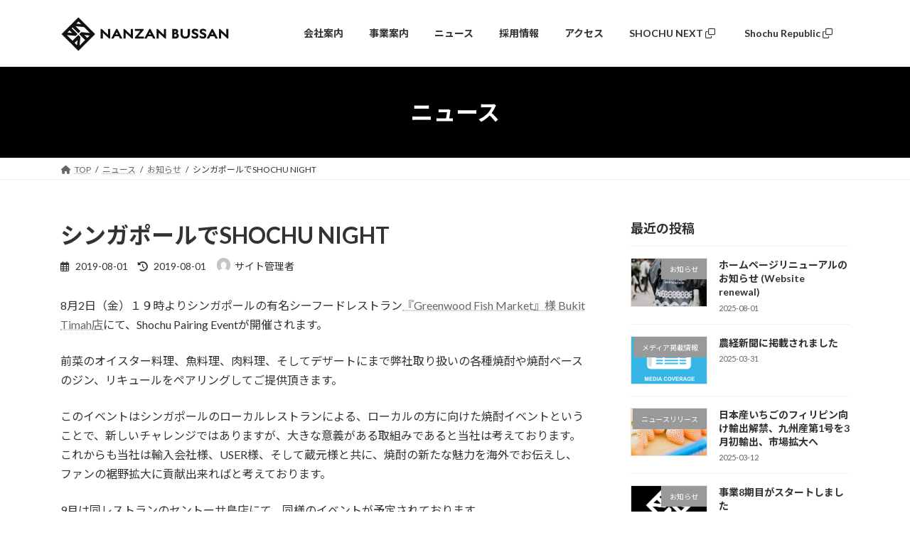

--- FILE ---
content_type: text/html; charset=UTF-8
request_url: https://www.nanzan-bussan.com/archives/315
body_size: 14824
content:
<!DOCTYPE html>
<html lang="ja">
<head>
<meta charset="utf-8">
<meta http-equiv="X-UA-Compatible" content="IE=edge">
<meta name="viewport" content="width=device-width, initial-scale=1">
<!-- Google tag (gtag.js) --><script async src="https://www.googletagmanager.com/gtag/js?id=UA-143938846-1"></script><script>window.dataLayer = window.dataLayer || [];function gtag(){dataLayer.push(arguments);}gtag('js', new Date());gtag('config', 'UA-143938846-1');</script>
<title>シンガポールでSHOCHU NIGHT | 南山物産株式会社</title>
<script type="text/javascript">
/* <![CDATA[ */
window.JetpackScriptData = {"site":{"icon":"https://i0.wp.com/www.nanzan-bussan.com/wp-content/uploads/2019/06/cropped-icon-512.png?w=64\u0026ssl=1","title":"南山物産株式会社","host":"unknown","is_wpcom_platform":false}};
/* ]]> */
</script>
<meta name='robots' content='max-image-preview:large' />
	<style>img:is([sizes="auto" i], [sizes^="auto," i]) { contain-intrinsic-size: 3000px 1500px }</style>
	<link rel='dns-prefetch' href='//stats.wp.com' />
<link rel="alternate" type="application/rss+xml" title="南山物産株式会社 &raquo; フィード" href="https://www.nanzan-bussan.com/feed" />
<meta name="description" content="8月2日（金）１９時よりシンガポールの有名シーフードレストラン『Greenwood Fish Market』様 Bukit Timah店にて、Shochu Pairing Eventが開催されます。前菜のオイスター料理、魚料理、肉料理、そしてデザートにまで弊社取り扱いの各種焼酎や焼酎ベースのジン、リキュールをペアリングしてご提供頂きます。このイベントはシンガポールのローカルレストランによる、ローカルの方に向けた焼酎イベントということで、新しいチャレンジではあり" /><script type="text/javascript">
/* <![CDATA[ */
window._wpemojiSettings = {"baseUrl":"https:\/\/s.w.org\/images\/core\/emoji\/16.0.1\/72x72\/","ext":".png","svgUrl":"https:\/\/s.w.org\/images\/core\/emoji\/16.0.1\/svg\/","svgExt":".svg","source":{"concatemoji":"https:\/\/www.nanzan-bussan.com\/wp-includes\/js\/wp-emoji-release.min.js?ver=6.8.3"}};
/*! This file is auto-generated */
!function(s,n){var o,i,e;function c(e){try{var t={supportTests:e,timestamp:(new Date).valueOf()};sessionStorage.setItem(o,JSON.stringify(t))}catch(e){}}function p(e,t,n){e.clearRect(0,0,e.canvas.width,e.canvas.height),e.fillText(t,0,0);var t=new Uint32Array(e.getImageData(0,0,e.canvas.width,e.canvas.height).data),a=(e.clearRect(0,0,e.canvas.width,e.canvas.height),e.fillText(n,0,0),new Uint32Array(e.getImageData(0,0,e.canvas.width,e.canvas.height).data));return t.every(function(e,t){return e===a[t]})}function u(e,t){e.clearRect(0,0,e.canvas.width,e.canvas.height),e.fillText(t,0,0);for(var n=e.getImageData(16,16,1,1),a=0;a<n.data.length;a++)if(0!==n.data[a])return!1;return!0}function f(e,t,n,a){switch(t){case"flag":return n(e,"\ud83c\udff3\ufe0f\u200d\u26a7\ufe0f","\ud83c\udff3\ufe0f\u200b\u26a7\ufe0f")?!1:!n(e,"\ud83c\udde8\ud83c\uddf6","\ud83c\udde8\u200b\ud83c\uddf6")&&!n(e,"\ud83c\udff4\udb40\udc67\udb40\udc62\udb40\udc65\udb40\udc6e\udb40\udc67\udb40\udc7f","\ud83c\udff4\u200b\udb40\udc67\u200b\udb40\udc62\u200b\udb40\udc65\u200b\udb40\udc6e\u200b\udb40\udc67\u200b\udb40\udc7f");case"emoji":return!a(e,"\ud83e\udedf")}return!1}function g(e,t,n,a){var r="undefined"!=typeof WorkerGlobalScope&&self instanceof WorkerGlobalScope?new OffscreenCanvas(300,150):s.createElement("canvas"),o=r.getContext("2d",{willReadFrequently:!0}),i=(o.textBaseline="top",o.font="600 32px Arial",{});return e.forEach(function(e){i[e]=t(o,e,n,a)}),i}function t(e){var t=s.createElement("script");t.src=e,t.defer=!0,s.head.appendChild(t)}"undefined"!=typeof Promise&&(o="wpEmojiSettingsSupports",i=["flag","emoji"],n.supports={everything:!0,everythingExceptFlag:!0},e=new Promise(function(e){s.addEventListener("DOMContentLoaded",e,{once:!0})}),new Promise(function(t){var n=function(){try{var e=JSON.parse(sessionStorage.getItem(o));if("object"==typeof e&&"number"==typeof e.timestamp&&(new Date).valueOf()<e.timestamp+604800&&"object"==typeof e.supportTests)return e.supportTests}catch(e){}return null}();if(!n){if("undefined"!=typeof Worker&&"undefined"!=typeof OffscreenCanvas&&"undefined"!=typeof URL&&URL.createObjectURL&&"undefined"!=typeof Blob)try{var e="postMessage("+g.toString()+"("+[JSON.stringify(i),f.toString(),p.toString(),u.toString()].join(",")+"));",a=new Blob([e],{type:"text/javascript"}),r=new Worker(URL.createObjectURL(a),{name:"wpTestEmojiSupports"});return void(r.onmessage=function(e){c(n=e.data),r.terminate(),t(n)})}catch(e){}c(n=g(i,f,p,u))}t(n)}).then(function(e){for(var t in e)n.supports[t]=e[t],n.supports.everything=n.supports.everything&&n.supports[t],"flag"!==t&&(n.supports.everythingExceptFlag=n.supports.everythingExceptFlag&&n.supports[t]);n.supports.everythingExceptFlag=n.supports.everythingExceptFlag&&!n.supports.flag,n.DOMReady=!1,n.readyCallback=function(){n.DOMReady=!0}}).then(function(){return e}).then(function(){var e;n.supports.everything||(n.readyCallback(),(e=n.source||{}).concatemoji?t(e.concatemoji):e.wpemoji&&e.twemoji&&(t(e.twemoji),t(e.wpemoji)))}))}((window,document),window._wpemojiSettings);
/* ]]> */
</script>
<link rel='stylesheet' id='vkExUnit_common_style-css' href='https://www.nanzan-bussan.com/wp-content/plugins/vk-all-in-one-expansion-unit/assets/css/vkExUnit_style.css?ver=9.110.1.1' type='text/css' media='all' />
<style id='vkExUnit_common_style-inline-css' type='text/css'>
:root {--ver_page_top_button_url:url(https://www.nanzan-bussan.com/wp-content/plugins/vk-all-in-one-expansion-unit/assets/images/to-top-btn-icon.svg);}@font-face {font-weight: normal;font-style: normal;font-family: "vk_sns";src: url("https://www.nanzan-bussan.com/wp-content/plugins/vk-all-in-one-expansion-unit/inc/sns/icons/fonts/vk_sns.eot?-bq20cj");src: url("https://www.nanzan-bussan.com/wp-content/plugins/vk-all-in-one-expansion-unit/inc/sns/icons/fonts/vk_sns.eot?#iefix-bq20cj") format("embedded-opentype"),url("https://www.nanzan-bussan.com/wp-content/plugins/vk-all-in-one-expansion-unit/inc/sns/icons/fonts/vk_sns.woff?-bq20cj") format("woff"),url("https://www.nanzan-bussan.com/wp-content/plugins/vk-all-in-one-expansion-unit/inc/sns/icons/fonts/vk_sns.ttf?-bq20cj") format("truetype"),url("https://www.nanzan-bussan.com/wp-content/plugins/vk-all-in-one-expansion-unit/inc/sns/icons/fonts/vk_sns.svg?-bq20cj#vk_sns") format("svg");}
.veu_promotion-alert__content--text {border: 1px solid rgba(0,0,0,0.125);padding: 0.5em 1em;border-radius: var(--vk-size-radius);margin-bottom: var(--vk-margin-block-bottom);font-size: 0.875rem;}/* Alert Content部分に段落タグを入れた場合に最後の段落の余白を0にする */.veu_promotion-alert__content--text p:last-of-type{margin-bottom:0;margin-top: 0;}
</style>
<style id='wp-emoji-styles-inline-css' type='text/css'>

	img.wp-smiley, img.emoji {
		display: inline !important;
		border: none !important;
		box-shadow: none !important;
		height: 1em !important;
		width: 1em !important;
		margin: 0 0.07em !important;
		vertical-align: -0.1em !important;
		background: none !important;
		padding: 0 !important;
	}
</style>
<link rel='stylesheet' id='wp-block-library-css' href='https://www.nanzan-bussan.com/wp-includes/css/dist/block-library/style.min.css?ver=6.8.3' type='text/css' media='all' />
<style id='wp-block-library-inline-css' type='text/css'>
/* VK Color Palettes */:root{ --wp--preset--color--vk-color-primary:#000000}/* --vk-color-primary is deprecated. */:root{ --vk-color-primary: var(--wp--preset--color--vk-color-primary);}:root{ --wp--preset--color--vk-color-primary-dark:#000000}/* --vk-color-primary-dark is deprecated. */:root{ --vk-color-primary-dark: var(--wp--preset--color--vk-color-primary-dark);}:root{ --wp--preset--color--vk-color-primary-vivid:#000000}/* --vk-color-primary-vivid is deprecated. */:root{ --vk-color-primary-vivid: var(--wp--preset--color--vk-color-primary-vivid);}
</style>
<style id='classic-theme-styles-inline-css' type='text/css'>
/*! This file is auto-generated */
.wp-block-button__link{color:#fff;background-color:#32373c;border-radius:9999px;box-shadow:none;text-decoration:none;padding:calc(.667em + 2px) calc(1.333em + 2px);font-size:1.125em}.wp-block-file__button{background:#32373c;color:#fff;text-decoration:none}
</style>
<style id='pdfemb-pdf-embedder-viewer-style-inline-css' type='text/css'>
.wp-block-pdfemb-pdf-embedder-viewer{max-width:none}

</style>
<link rel='stylesheet' id='mediaelement-css' href='https://www.nanzan-bussan.com/wp-includes/js/mediaelement/mediaelementplayer-legacy.min.css?ver=4.2.17' type='text/css' media='all' />
<link rel='stylesheet' id='wp-mediaelement-css' href='https://www.nanzan-bussan.com/wp-includes/js/mediaelement/wp-mediaelement.min.css?ver=6.8.3' type='text/css' media='all' />
<style id='jetpack-sharing-buttons-style-inline-css' type='text/css'>
.jetpack-sharing-buttons__services-list{display:flex;flex-direction:row;flex-wrap:wrap;gap:0;list-style-type:none;margin:5px;padding:0}.jetpack-sharing-buttons__services-list.has-small-icon-size{font-size:12px}.jetpack-sharing-buttons__services-list.has-normal-icon-size{font-size:16px}.jetpack-sharing-buttons__services-list.has-large-icon-size{font-size:24px}.jetpack-sharing-buttons__services-list.has-huge-icon-size{font-size:36px}@media print{.jetpack-sharing-buttons__services-list{display:none!important}}.editor-styles-wrapper .wp-block-jetpack-sharing-buttons{gap:0;padding-inline-start:0}ul.jetpack-sharing-buttons__services-list.has-background{padding:1.25em 2.375em}
</style>
<style id='global-styles-inline-css' type='text/css'>
:root{--wp--preset--aspect-ratio--square: 1;--wp--preset--aspect-ratio--4-3: 4/3;--wp--preset--aspect-ratio--3-4: 3/4;--wp--preset--aspect-ratio--3-2: 3/2;--wp--preset--aspect-ratio--2-3: 2/3;--wp--preset--aspect-ratio--16-9: 16/9;--wp--preset--aspect-ratio--9-16: 9/16;--wp--preset--color--black: #000000;--wp--preset--color--cyan-bluish-gray: #abb8c3;--wp--preset--color--white: #ffffff;--wp--preset--color--pale-pink: #f78da7;--wp--preset--color--vivid-red: #cf2e2e;--wp--preset--color--luminous-vivid-orange: #ff6900;--wp--preset--color--luminous-vivid-amber: #fcb900;--wp--preset--color--light-green-cyan: #7bdcb5;--wp--preset--color--vivid-green-cyan: #00d084;--wp--preset--color--pale-cyan-blue: #8ed1fc;--wp--preset--color--vivid-cyan-blue: #0693e3;--wp--preset--color--vivid-purple: #9b51e0;--wp--preset--color--vk-color-primary: #000000;--wp--preset--color--vk-color-primary-dark: #000000;--wp--preset--color--vk-color-primary-vivid: #000000;--wp--preset--gradient--vivid-cyan-blue-to-vivid-purple: linear-gradient(135deg,rgba(6,147,227,1) 0%,rgb(155,81,224) 100%);--wp--preset--gradient--light-green-cyan-to-vivid-green-cyan: linear-gradient(135deg,rgb(122,220,180) 0%,rgb(0,208,130) 100%);--wp--preset--gradient--luminous-vivid-amber-to-luminous-vivid-orange: linear-gradient(135deg,rgba(252,185,0,1) 0%,rgba(255,105,0,1) 100%);--wp--preset--gradient--luminous-vivid-orange-to-vivid-red: linear-gradient(135deg,rgba(255,105,0,1) 0%,rgb(207,46,46) 100%);--wp--preset--gradient--very-light-gray-to-cyan-bluish-gray: linear-gradient(135deg,rgb(238,238,238) 0%,rgb(169,184,195) 100%);--wp--preset--gradient--cool-to-warm-spectrum: linear-gradient(135deg,rgb(74,234,220) 0%,rgb(151,120,209) 20%,rgb(207,42,186) 40%,rgb(238,44,130) 60%,rgb(251,105,98) 80%,rgb(254,248,76) 100%);--wp--preset--gradient--blush-light-purple: linear-gradient(135deg,rgb(255,206,236) 0%,rgb(152,150,240) 100%);--wp--preset--gradient--blush-bordeaux: linear-gradient(135deg,rgb(254,205,165) 0%,rgb(254,45,45) 50%,rgb(107,0,62) 100%);--wp--preset--gradient--luminous-dusk: linear-gradient(135deg,rgb(255,203,112) 0%,rgb(199,81,192) 50%,rgb(65,88,208) 100%);--wp--preset--gradient--pale-ocean: linear-gradient(135deg,rgb(255,245,203) 0%,rgb(182,227,212) 50%,rgb(51,167,181) 100%);--wp--preset--gradient--electric-grass: linear-gradient(135deg,rgb(202,248,128) 0%,rgb(113,206,126) 100%);--wp--preset--gradient--midnight: linear-gradient(135deg,rgb(2,3,129) 0%,rgb(40,116,252) 100%);--wp--preset--gradient--vivid-green-cyan-to-vivid-cyan-blue: linear-gradient(135deg,rgba(0,208,132,1) 0%,rgba(6,147,227,1) 100%);--wp--preset--font-size--small: 14px;--wp--preset--font-size--medium: 20px;--wp--preset--font-size--large: 24px;--wp--preset--font-size--x-large: 42px;--wp--preset--font-size--regular: 16px;--wp--preset--font-size--huge: 36px;--wp--preset--spacing--20: 0.44rem;--wp--preset--spacing--30: 0.67rem;--wp--preset--spacing--40: 1rem;--wp--preset--spacing--50: 1.5rem;--wp--preset--spacing--60: 2.25rem;--wp--preset--spacing--70: 3.38rem;--wp--preset--spacing--80: 5.06rem;--wp--preset--shadow--natural: 6px 6px 9px rgba(0, 0, 0, 0.2);--wp--preset--shadow--deep: 12px 12px 50px rgba(0, 0, 0, 0.4);--wp--preset--shadow--sharp: 6px 6px 0px rgba(0, 0, 0, 0.2);--wp--preset--shadow--outlined: 6px 6px 0px -3px rgba(255, 255, 255, 1), 6px 6px rgba(0, 0, 0, 1);--wp--preset--shadow--crisp: 6px 6px 0px rgba(0, 0, 0, 1);}:where(.is-layout-flex){gap: 0.5em;}:where(.is-layout-grid){gap: 0.5em;}body .is-layout-flex{display: flex;}.is-layout-flex{flex-wrap: wrap;align-items: center;}.is-layout-flex > :is(*, div){margin: 0;}body .is-layout-grid{display: grid;}.is-layout-grid > :is(*, div){margin: 0;}:where(.wp-block-columns.is-layout-flex){gap: 2em;}:where(.wp-block-columns.is-layout-grid){gap: 2em;}:where(.wp-block-post-template.is-layout-flex){gap: 1.25em;}:where(.wp-block-post-template.is-layout-grid){gap: 1.25em;}.has-black-color{color: var(--wp--preset--color--black) !important;}.has-cyan-bluish-gray-color{color: var(--wp--preset--color--cyan-bluish-gray) !important;}.has-white-color{color: var(--wp--preset--color--white) !important;}.has-pale-pink-color{color: var(--wp--preset--color--pale-pink) !important;}.has-vivid-red-color{color: var(--wp--preset--color--vivid-red) !important;}.has-luminous-vivid-orange-color{color: var(--wp--preset--color--luminous-vivid-orange) !important;}.has-luminous-vivid-amber-color{color: var(--wp--preset--color--luminous-vivid-amber) !important;}.has-light-green-cyan-color{color: var(--wp--preset--color--light-green-cyan) !important;}.has-vivid-green-cyan-color{color: var(--wp--preset--color--vivid-green-cyan) !important;}.has-pale-cyan-blue-color{color: var(--wp--preset--color--pale-cyan-blue) !important;}.has-vivid-cyan-blue-color{color: var(--wp--preset--color--vivid-cyan-blue) !important;}.has-vivid-purple-color{color: var(--wp--preset--color--vivid-purple) !important;}.has-vk-color-primary-color{color: var(--wp--preset--color--vk-color-primary) !important;}.has-vk-color-primary-dark-color{color: var(--wp--preset--color--vk-color-primary-dark) !important;}.has-vk-color-primary-vivid-color{color: var(--wp--preset--color--vk-color-primary-vivid) !important;}.has-black-background-color{background-color: var(--wp--preset--color--black) !important;}.has-cyan-bluish-gray-background-color{background-color: var(--wp--preset--color--cyan-bluish-gray) !important;}.has-white-background-color{background-color: var(--wp--preset--color--white) !important;}.has-pale-pink-background-color{background-color: var(--wp--preset--color--pale-pink) !important;}.has-vivid-red-background-color{background-color: var(--wp--preset--color--vivid-red) !important;}.has-luminous-vivid-orange-background-color{background-color: var(--wp--preset--color--luminous-vivid-orange) !important;}.has-luminous-vivid-amber-background-color{background-color: var(--wp--preset--color--luminous-vivid-amber) !important;}.has-light-green-cyan-background-color{background-color: var(--wp--preset--color--light-green-cyan) !important;}.has-vivid-green-cyan-background-color{background-color: var(--wp--preset--color--vivid-green-cyan) !important;}.has-pale-cyan-blue-background-color{background-color: var(--wp--preset--color--pale-cyan-blue) !important;}.has-vivid-cyan-blue-background-color{background-color: var(--wp--preset--color--vivid-cyan-blue) !important;}.has-vivid-purple-background-color{background-color: var(--wp--preset--color--vivid-purple) !important;}.has-vk-color-primary-background-color{background-color: var(--wp--preset--color--vk-color-primary) !important;}.has-vk-color-primary-dark-background-color{background-color: var(--wp--preset--color--vk-color-primary-dark) !important;}.has-vk-color-primary-vivid-background-color{background-color: var(--wp--preset--color--vk-color-primary-vivid) !important;}.has-black-border-color{border-color: var(--wp--preset--color--black) !important;}.has-cyan-bluish-gray-border-color{border-color: var(--wp--preset--color--cyan-bluish-gray) !important;}.has-white-border-color{border-color: var(--wp--preset--color--white) !important;}.has-pale-pink-border-color{border-color: var(--wp--preset--color--pale-pink) !important;}.has-vivid-red-border-color{border-color: var(--wp--preset--color--vivid-red) !important;}.has-luminous-vivid-orange-border-color{border-color: var(--wp--preset--color--luminous-vivid-orange) !important;}.has-luminous-vivid-amber-border-color{border-color: var(--wp--preset--color--luminous-vivid-amber) !important;}.has-light-green-cyan-border-color{border-color: var(--wp--preset--color--light-green-cyan) !important;}.has-vivid-green-cyan-border-color{border-color: var(--wp--preset--color--vivid-green-cyan) !important;}.has-pale-cyan-blue-border-color{border-color: var(--wp--preset--color--pale-cyan-blue) !important;}.has-vivid-cyan-blue-border-color{border-color: var(--wp--preset--color--vivid-cyan-blue) !important;}.has-vivid-purple-border-color{border-color: var(--wp--preset--color--vivid-purple) !important;}.has-vk-color-primary-border-color{border-color: var(--wp--preset--color--vk-color-primary) !important;}.has-vk-color-primary-dark-border-color{border-color: var(--wp--preset--color--vk-color-primary-dark) !important;}.has-vk-color-primary-vivid-border-color{border-color: var(--wp--preset--color--vk-color-primary-vivid) !important;}.has-vivid-cyan-blue-to-vivid-purple-gradient-background{background: var(--wp--preset--gradient--vivid-cyan-blue-to-vivid-purple) !important;}.has-light-green-cyan-to-vivid-green-cyan-gradient-background{background: var(--wp--preset--gradient--light-green-cyan-to-vivid-green-cyan) !important;}.has-luminous-vivid-amber-to-luminous-vivid-orange-gradient-background{background: var(--wp--preset--gradient--luminous-vivid-amber-to-luminous-vivid-orange) !important;}.has-luminous-vivid-orange-to-vivid-red-gradient-background{background: var(--wp--preset--gradient--luminous-vivid-orange-to-vivid-red) !important;}.has-very-light-gray-to-cyan-bluish-gray-gradient-background{background: var(--wp--preset--gradient--very-light-gray-to-cyan-bluish-gray) !important;}.has-cool-to-warm-spectrum-gradient-background{background: var(--wp--preset--gradient--cool-to-warm-spectrum) !important;}.has-blush-light-purple-gradient-background{background: var(--wp--preset--gradient--blush-light-purple) !important;}.has-blush-bordeaux-gradient-background{background: var(--wp--preset--gradient--blush-bordeaux) !important;}.has-luminous-dusk-gradient-background{background: var(--wp--preset--gradient--luminous-dusk) !important;}.has-pale-ocean-gradient-background{background: var(--wp--preset--gradient--pale-ocean) !important;}.has-electric-grass-gradient-background{background: var(--wp--preset--gradient--electric-grass) !important;}.has-midnight-gradient-background{background: var(--wp--preset--gradient--midnight) !important;}.has-small-font-size{font-size: var(--wp--preset--font-size--small) !important;}.has-medium-font-size{font-size: var(--wp--preset--font-size--medium) !important;}.has-large-font-size{font-size: var(--wp--preset--font-size--large) !important;}.has-x-large-font-size{font-size: var(--wp--preset--font-size--x-large) !important;}
:where(.wp-block-post-template.is-layout-flex){gap: 1.25em;}:where(.wp-block-post-template.is-layout-grid){gap: 1.25em;}
:where(.wp-block-columns.is-layout-flex){gap: 2em;}:where(.wp-block-columns.is-layout-grid){gap: 2em;}
:root :where(.wp-block-pullquote){font-size: 1.5em;line-height: 1.6;}
</style>
<link rel='stylesheet' id='vk-swiper-style-css' href='https://www.nanzan-bussan.com/wp-content/plugins/vk-blocks/vendor/vektor-inc/vk-swiper/src/assets/css/swiper-bundle.min.css?ver=11.0.2' type='text/css' media='all' />
<link rel='stylesheet' id='lightning-common-style-css' href='https://www.nanzan-bussan.com/wp-content/themes/lightning/_g3/assets/css/style.css?ver=15.30.0' type='text/css' media='all' />
<style id='lightning-common-style-inline-css' type='text/css'>
/* Lightning */:root {--vk-color-primary:#000000;--vk-color-primary-dark:#000000;--vk-color-primary-vivid:#000000;--g_nav_main_acc_icon_open_url:url(https://www.nanzan-bussan.com/wp-content/themes/lightning/_g3/inc/vk-mobile-nav/package/images/vk-menu-acc-icon-open-black.svg);--g_nav_main_acc_icon_close_url: url(https://www.nanzan-bussan.com/wp-content/themes/lightning/_g3/inc/vk-mobile-nav/package/images/vk-menu-close-black.svg);--g_nav_sub_acc_icon_open_url: url(https://www.nanzan-bussan.com/wp-content/themes/lightning/_g3/inc/vk-mobile-nav/package/images/vk-menu-acc-icon-open-white.svg);--g_nav_sub_acc_icon_close_url: url(https://www.nanzan-bussan.com/wp-content/themes/lightning/_g3/inc/vk-mobile-nav/package/images/vk-menu-close-white.svg);}
:root{--swiper-navigation-color: #fff;}
html{scroll-padding-top:var(--vk-size-admin-bar);}
/* vk-mobile-nav */:root {--vk-mobile-nav-menu-btn-bg-src: url("https://www.nanzan-bussan.com/wp-content/themes/lightning/_g3/inc/vk-mobile-nav/package/images/vk-menu-btn-black.svg");--vk-mobile-nav-menu-btn-close-bg-src: url("https://www.nanzan-bussan.com/wp-content/themes/lightning/_g3/inc/vk-mobile-nav/package/images/vk-menu-close-black.svg");--vk-menu-acc-icon-open-black-bg-src: url("https://www.nanzan-bussan.com/wp-content/themes/lightning/_g3/inc/vk-mobile-nav/package/images/vk-menu-acc-icon-open-black.svg");--vk-menu-acc-icon-open-white-bg-src: url("https://www.nanzan-bussan.com/wp-content/themes/lightning/_g3/inc/vk-mobile-nav/package/images/vk-menu-acc-icon-open-white.svg");--vk-menu-acc-icon-close-black-bg-src: url("https://www.nanzan-bussan.com/wp-content/themes/lightning/_g3/inc/vk-mobile-nav/package/images/vk-menu-close-black.svg");--vk-menu-acc-icon-close-white-bg-src: url("https://www.nanzan-bussan.com/wp-content/themes/lightning/_g3/inc/vk-mobile-nav/package/images/vk-menu-close-white.svg");}
</style>
<link rel='stylesheet' id='lightning-design-style-css' href='https://www.nanzan-bussan.com/wp-content/themes/lightning/_g3/design-skin/origin3/css/style.css?ver=15.30.0' type='text/css' media='all' />
<style id='lightning-design-style-inline-css' type='text/css'>
.tagcloud a:before { font-family: "Font Awesome 5 Free";content: "\f02b";font-weight: bold; }
</style>
<link rel='stylesheet' id='vk-blog-card-css' href='https://www.nanzan-bussan.com/wp-content/themes/lightning/_g3/inc/vk-wp-oembed-blog-card/package/css/blog-card.css?ver=6.8.3' type='text/css' media='all' />
<link rel='stylesheet' id='veu-cta-css' href='https://www.nanzan-bussan.com/wp-content/plugins/vk-all-in-one-expansion-unit/inc/call-to-action/package/assets/css/style.css?ver=9.110.1.1' type='text/css' media='all' />
<link rel='stylesheet' id='vk-blocks-build-css-css' href='https://www.nanzan-bussan.com/wp-content/plugins/vk-blocks/build/block-build.css?ver=1.108.0.1' type='text/css' media='all' />
<style id='vk-blocks-build-css-inline-css' type='text/css'>
:root {--vk_flow-arrow: url(https://www.nanzan-bussan.com/wp-content/plugins/vk-blocks/inc/vk-blocks/images/arrow_bottom.svg);--vk_image-mask-circle: url(https://www.nanzan-bussan.com/wp-content/plugins/vk-blocks/inc/vk-blocks/images/circle.svg);--vk_image-mask-wave01: url(https://www.nanzan-bussan.com/wp-content/plugins/vk-blocks/inc/vk-blocks/images/wave01.svg);--vk_image-mask-wave02: url(https://www.nanzan-bussan.com/wp-content/plugins/vk-blocks/inc/vk-blocks/images/wave02.svg);--vk_image-mask-wave03: url(https://www.nanzan-bussan.com/wp-content/plugins/vk-blocks/inc/vk-blocks/images/wave03.svg);--vk_image-mask-wave04: url(https://www.nanzan-bussan.com/wp-content/plugins/vk-blocks/inc/vk-blocks/images/wave04.svg);}

	:root {

		--vk-balloon-border-width:1px;

		--vk-balloon-speech-offset:-12px;
	}
	
</style>
<link rel='stylesheet' id='lightning-theme-style-css' href='https://www.nanzan-bussan.com/wp-content/themes/lightning/style.css?ver=15.30.0' type='text/css' media='all' />
<link rel='stylesheet' id='vk-font-awesome-css' href='https://www.nanzan-bussan.com/wp-content/themes/lightning/vendor/vektor-inc/font-awesome-versions/src/versions/6/css/all.min.css?ver=6.4.2' type='text/css' media='all' />
<link rel="https://api.w.org/" href="https://www.nanzan-bussan.com/wp-json/" /><link rel="alternate" title="JSON" type="application/json" href="https://www.nanzan-bussan.com/wp-json/wp/v2/posts/315" /><link rel="EditURI" type="application/rsd+xml" title="RSD" href="https://www.nanzan-bussan.com/xmlrpc.php?rsd" />
<meta name="generator" content="WordPress 6.8.3" />
<link rel="canonical" href="https://www.nanzan-bussan.com/archives/315" />
<link rel='shortlink' href='https://www.nanzan-bussan.com/?p=315' />
<link rel="alternate" title="oEmbed (JSON)" type="application/json+oembed" href="https://www.nanzan-bussan.com/wp-json/oembed/1.0/embed?url=https%3A%2F%2Fwww.nanzan-bussan.com%2Farchives%2F315" />
<link rel="alternate" title="oEmbed (XML)" type="text/xml+oembed" href="https://www.nanzan-bussan.com/wp-json/oembed/1.0/embed?url=https%3A%2F%2Fwww.nanzan-bussan.com%2Farchives%2F315&#038;format=xml" />
	<link rel="preconnect" href="https://fonts.googleapis.com">
	<link rel="preconnect" href="https://fonts.gstatic.com">
		<style>img#wpstats{display:none}</style>
		
<!-- Jetpack Open Graph Tags -->
<meta property="og:type" content="article" />
<meta property="og:title" content="シンガポールでSHOCHU NIGHT" />
<meta property="og:url" content="https://www.nanzan-bussan.com/archives/315" />
<meta property="og:description" content="8月2日（金）１９時よりシンガポールの有名シーフードレストラン『Greenwood Fish Market』様&hellip;" />
<meta property="article:published_time" content="2019-08-01T07:20:53+00:00" />
<meta property="article:modified_time" content="2019-08-01T07:20:53+00:00" />
<meta property="og:site_name" content="南山物産株式会社" />
<meta property="og:image" content="https://www.nanzan-bussan.com/wp-content/uploads/2019/08/スクリーンショット-2019-08-01-13.59.58.png" />
<meta property="og:image:width" content="1410" />
<meta property="og:image:height" content="1056" />
<meta property="og:image:alt" content="" />
<meta property="og:locale" content="ja_JP" />
<meta name="twitter:text:title" content="シンガポールでSHOCHU NIGHT" />
<meta name="twitter:image" content="https://www.nanzan-bussan.com/wp-content/uploads/2019/08/スクリーンショット-2019-08-01-13.59.58.png?w=640" />
<meta name="twitter:card" content="summary_large_image" />

<!-- End Jetpack Open Graph Tags -->
<!-- [ VK All in One Expansion Unit OGP ] -->
<meta property="og:site_name" content="南山物産株式会社" />
<meta property="og:url" content="https://www.nanzan-bussan.com/archives/315" />
<meta property="og:title" content="シンガポールでSHOCHU NIGHT | 南山物産株式会社" />
<meta property="og:description" content="8月2日（金）１９時よりシンガポールの有名シーフードレストラン『Greenwood Fish Market』様 Bukit Timah店にて、Shochu Pairing Eventが開催されます。前菜のオイスター料理、魚料理、肉料理、そしてデザートにまで弊社取り扱いの各種焼酎や焼酎ベースのジン、リキュールをペアリングしてご提供頂きます。このイベントはシンガポールのローカルレストランによる、ローカルの方に向けた焼酎イベントということで、新しいチャレンジではあり" />
<meta property="og:type" content="article" />
<meta property="og:image" content="https://www.nanzan-bussan.com/wp-content/uploads/2019/08/スクリーンショット-2019-08-01-13.59.58-1024x767.png" />
<meta property="og:image:width" content="1024" />
<meta property="og:image:height" content="767" />
<!-- [ / VK All in One Expansion Unit OGP ] -->
<!-- [ VK All in One Expansion Unit twitter card ] -->
<meta name="twitter:card" content="summary_large_image">
<meta name="twitter:description" content="8月2日（金）１９時よりシンガポールの有名シーフードレストラン『Greenwood Fish Market』様 Bukit Timah店にて、Shochu Pairing Eventが開催されます。前菜のオイスター料理、魚料理、肉料理、そしてデザートにまで弊社取り扱いの各種焼酎や焼酎ベースのジン、リキュールをペアリングしてご提供頂きます。このイベントはシンガポールのローカルレストランによる、ローカルの方に向けた焼酎イベントということで、新しいチャレンジではあり">
<meta name="twitter:title" content="シンガポールでSHOCHU NIGHT | 南山物産株式会社">
<meta name="twitter:url" content="https://www.nanzan-bussan.com/archives/315">
	<meta name="twitter:image" content="https://www.nanzan-bussan.com/wp-content/uploads/2019/08/スクリーンショット-2019-08-01-13.59.58-1024x767.png">
	<meta name="twitter:domain" content="www.nanzan-bussan.com">
	<meta name="twitter:site" content="@shochunext">
	<!-- [ / VK All in One Expansion Unit twitter card ] -->
	<link rel="icon" href="https://www.nanzan-bussan.com/wp-content/uploads/2019/06/cropped-icon-512-32x32.png" sizes="32x32" />
<link rel="icon" href="https://www.nanzan-bussan.com/wp-content/uploads/2019/06/cropped-icon-512-192x192.png" sizes="192x192" />
<link rel="apple-touch-icon" href="https://www.nanzan-bussan.com/wp-content/uploads/2019/06/cropped-icon-512-180x180.png" />
<meta name="msapplication-TileImage" content="https://www.nanzan-bussan.com/wp-content/uploads/2019/06/cropped-icon-512-270x270.png" />
		<style type="text/css" id="wp-custom-css">
			/* reCAPTCHA v3　表示位置 */
.grecaptcha-badge{
    margin-bottom: 60px;
}

/* 2025 千葉馨編集css */
.kc_cover01 {
	text-shadow: 0 0 0.3em #000000;
}

.ltg-slide-text-title {
text-shadow: 0 0 0.3em #000000!important;
}

.site-footer-copyright p:nth-child(2) {
    display:none;
}
		</style>
			<style id="egf-frontend-styles" type="text/css">
		p {} h1 {} h2 {} h3 {} h4 {} h5 {} h6 {} 	</style>
	<!-- [ VK All in One Expansion Unit Article Structure Data ] --><script type="application/ld+json">{"@context":"https://schema.org/","@type":"Article","headline":"シンガポールでSHOCHU NIGHT","image":"https://www.nanzan-bussan.com/wp-content/uploads/2019/08/スクリーンショット-2019-08-01-13.59.58-320x180.png","datePublished":"2019-08-01T16:20:53+09:00","dateModified":"2019-08-01T16:20:53+09:00","author":{"@type":"organization","name":"サイト管理者","url":"https://www.nanzan-bussan.com/","sameAs":""}}</script><!-- [ / VK All in One Expansion Unit Article Structure Data ] --></head>
<body class="wp-singular post-template-default single single-post postid-315 single-format-standard wp-embed-responsive wp-theme-lightning vk-blocks sidebar-fix sidebar-fix-priority-top device-pc fa_v6_css post-name-%e3%82%b7%e3%83%b3%e3%82%ac%e3%83%9d%e3%83%bc%e3%83%ab%e3%81%a7shochu-night category-%e3%81%8a%e7%9f%a5%e3%82%89%e3%81%9b post-type-post">
<a class="skip-link screen-reader-text" href="#main">コンテンツへスキップ</a>
<a class="skip-link screen-reader-text" href="#vk-mobile-nav">ナビゲーションに移動</a>

<header id="site-header" class="site-header site-header--layout--nav-float">
		<div id="site-header-container" class="site-header-container container">

				<div class="site-header-logo">
		<a href="https://www.nanzan-bussan.com/">
			<span><img src="https://www.nanzan-bussan.com/wp-content/uploads/2025/03/logo-240-60.png" alt="南山物産株式会社" /></span>
		</a>
		</div>

		
		<nav id="global-nav" class="global-nav global-nav--layout--float-right"><ul id="menu-%e3%83%98%e3%83%83%e3%83%80%e3%83%bc%e3%83%a1%e3%83%8b%e3%83%a5%e3%83%bc" class="menu vk-menu-acc global-nav-list nav"><li id="menu-item-128" class="menu-item menu-item-type-post_type menu-item-object-page"><a href="https://www.nanzan-bussan.com/about"><strong class="global-nav-name">会社案内</strong></a></li>
<li id="menu-item-129" class="menu-item menu-item-type-post_type menu-item-object-page"><a href="https://www.nanzan-bussan.com/services"><strong class="global-nav-name">事業案内</strong></a></li>
<li id="menu-item-130" class="menu-item menu-item-type-post_type menu-item-object-page current_page_parent current-menu-ancestor"><a href="https://www.nanzan-bussan.com/news"><strong class="global-nav-name">ニュース</strong></a></li>
<li id="menu-item-789" class="menu-item menu-item-type-post_type menu-item-object-page"><a href="https://www.nanzan-bussan.com/recruitment"><strong class="global-nav-name">採用情報</strong></a></li>
<li id="menu-item-132" class="menu-item menu-item-type-post_type menu-item-object-page"><a href="https://www.nanzan-bussan.com/access"><strong class="global-nav-name">アクセス</strong></a></li>
<li id="menu-item-6" class="menu-item menu-item-type-custom menu-item-object-custom"><a target="_blank" href="https://shochu-next.com"><strong class="global-nav-name">SHOCHU NEXT <i class="far fa-clone"></i></strong></a></li>
<li id="menu-item-203" class="menu-item menu-item-type-custom menu-item-object-custom"><a target="_blank" href="https://shochu-republic.studio.site"><strong class="global-nav-name">Shochu Republic <i class="far fa-clone"></i></strong></a></li>
</ul></nav>	</div>
	</header>



	<div class="page-header"><div class="page-header-inner container">
<div class="page-header-title">ニュース</div></div></div><!-- [ /.page-header ] -->

	<!-- [ #breadcrumb ] --><div id="breadcrumb" class="breadcrumb"><div class="container"><ol class="breadcrumb-list" itemscope itemtype="https://schema.org/BreadcrumbList"><li class="breadcrumb-list__item breadcrumb-list__item--home" itemprop="itemListElement" itemscope itemtype="http://schema.org/ListItem"><a href="https://www.nanzan-bussan.com" itemprop="item"><i class="fas fa-fw fa-home"></i><span itemprop="name">TOP</span></a><meta itemprop="position" content="1" /></li><li class="breadcrumb-list__item" itemprop="itemListElement" itemscope itemtype="http://schema.org/ListItem"><a href="https://www.nanzan-bussan.com/news" itemprop="item"><span itemprop="name">ニュース</span></a><meta itemprop="position" content="2" /></li><li class="breadcrumb-list__item" itemprop="itemListElement" itemscope itemtype="http://schema.org/ListItem"><a href="https://www.nanzan-bussan.com/archives/category/%e3%81%8a%e7%9f%a5%e3%82%89%e3%81%9b" itemprop="item"><span itemprop="name">お知らせ</span></a><meta itemprop="position" content="3" /></li><li class="breadcrumb-list__item" itemprop="itemListElement" itemscope itemtype="http://schema.org/ListItem"><span itemprop="name">シンガポールでSHOCHU NIGHT</span><meta itemprop="position" content="4" /></li></ol></div></div><!-- [ /#breadcrumb ] -->


<div class="site-body">
		<div class="site-body-container container">

		<div class="main-section main-section--col--two" id="main" role="main">
			
			<article id="post-315" class="entry entry-full post-315 post type-post status-publish format-standard has-post-thumbnail hentry category-2">

	
	
		<header class="entry-header">
			<h1 class="entry-title">
									シンガポールでSHOCHU NIGHT							</h1>
			<div class="entry-meta"><span class="entry-meta-item entry-meta-item-date">
			<i class="far fa-calendar-alt"></i>
			<span class="published">2019-08-01</span>
			</span><span class="entry-meta-item entry-meta-item-updated">
			<i class="fas fa-history"></i>
			<span class="screen-reader-text">最終更新日時 : </span>
			<span class="updated">2019-08-01</span>
			</span><span class="entry-meta-item entry-meta-item-author">
				<span class="vcard author"><span class="entry-meta-item-author-image"><img alt='' src='https://secure.gravatar.com/avatar/8ce8aff44e0daa4267083e3156cef8645b7c6a99f82e97f21d1cb524e42a7301?s=30&#038;d=mm&#038;r=g' class='avatar avatar-30 photo' height='30' width='30' /></span><span class="fn">サイト管理者</span></span></span></div>		</header>

	
	
	<div class="entry-body">
				<p>8月2日（金）１９時よりシンガポールの有名シーフードレストラン<a href="http://www.greenwoodfishmarket.com/bukit-timah/">『Greenwood Fish Market』様 Bukit Timah店</a>にて、Shochu Pairing Eventが開催されます。</p>
<p>前菜のオイスター料理、魚料理、肉料理、そしてデザートにまで弊社取り扱いの各種焼酎や焼酎ベースのジン、リキュールをペアリングしてご提供頂きます。</p>
<p>このイベントはシンガポールのローカルレストランによる、ローカルの方に向けた焼酎イベントということで、新しいチャレンジではありますが、大きな意義がある取組みであると当社は考えております。これからも当社は輸入会社様、USER様、そして蔵元様と共に、焼酎の新たな魅力を海外でお伝えし、ファンの裾野拡大に貢献出来ればと考えております。</p>
<p>9月は同レストランのセントーサ島店にて、同様のイベントが予定されております。</p>
<p>詳しくは添付のイベント資料をご参照の上、ご予約は直接レストランまでお問合せお願いします。</p>
<p>Join us for an only event featuring a series of Shochu including shochu base craft gin and liqueur  and food pairing demonstrations such as fresh sea foods at<a href="http://www.greenwoodfishmarket.com/bukit-timah/"> Greeenwood Fish Market (Bukit Timah)</a> in Singapore. Meet new world of Japanese shochu and enjoy delicious cuisine. For the details, kindly contact to the restaurant directly.</p>
<p>Date : 2nd of August (night time), 2019<br />
Place :  Greenwood Fish Market / Bukit Timah<br />
$138++/pax</p>
<p><img fetchpriority="high" decoding="async" class="alignnone size-medium wp-image-317" src="https://www.nanzan-bussan.com/wp-content/uploads/2019/08/スクリーンショット-2019-08-01-14.04.00-210x300.png" alt="" width="210" height="300" srcset="https://www.nanzan-bussan.com/wp-content/uploads/2019/08/スクリーンショット-2019-08-01-14.04.00-210x300.png 210w, https://www.nanzan-bussan.com/wp-content/uploads/2019/08/スクリーンショット-2019-08-01-14.04.00-768x1097.png 768w, https://www.nanzan-bussan.com/wp-content/uploads/2019/08/スクリーンショット-2019-08-01-14.04.00-717x1024.png 717w, https://www.nanzan-bussan.com/wp-content/uploads/2019/08/スクリーンショット-2019-08-01-14.04.00.png 1124w" sizes="(max-width: 210px) 100vw, 210px" /></p>
<div class="veu_socialSet veu_socialSet-auto veu_socialSet-position-after veu_contentAddSection"><script>window.twttr=(function(d,s,id){var js,fjs=d.getElementsByTagName(s)[0],t=window.twttr||{};if(d.getElementById(id))return t;js=d.createElement(s);js.id=id;js.src="https://platform.twitter.com/widgets.js";fjs.parentNode.insertBefore(js,fjs);t._e=[];t.ready=function(f){t._e.push(f);};return t;}(document,"script","twitter-wjs"));</script><ul><li class="sb_x_twitter sb_icon"><a class="sb_icon_inner" href="//twitter.com/intent/tweet?url=https%3A%2F%2Fwww.nanzan-bussan.com%2Farchives%2F315&amp;text=%E3%82%B7%E3%83%B3%E3%82%AC%E3%83%9D%E3%83%BC%E3%83%AB%E3%81%A7SHOCHU%20NIGHT%20%7C%20%E5%8D%97%E5%B1%B1%E7%89%A9%E7%94%A3%E6%A0%AA%E5%BC%8F%E4%BC%9A%E7%A4%BE" target="_blank" ><span class="vk_icon_w_r_sns_x_twitter icon_sns"></span><span class="sns_txt">X</span></a></li><li class="sb_copy sb_icon"><button class="copy-button sb_icon_inner"data-clipboard-text="シンガポールでSHOCHU NIGHT | 南山物産株式会社 https://www.nanzan-bussan.com/archives/315"><span class="vk_icon_w_r_sns_copy icon_sns"><i class="fas fa-copy"></i></span><span class="sns_txt">Copy</span></button></li></ul></div><!-- [ /.socialSet ] -->			</div>

	
	
	
	
		
				<div class="entry-footer">

					<div class="entry-meta-data-list entry-meta-data-list--category"><dl><dt>カテゴリー</dt><dd><a href="https://www.nanzan-bussan.com/archives/category/%e3%81%8a%e7%9f%a5%e3%82%89%e3%81%9b">お知らせ</a></dd></dl></div>									</div><!-- [ /.entry-footer ] -->

		
	
</article><!-- [ /#post-315 ] -->


<div class="vk_posts next-prev">

	<div id="post-306" class="vk_post vk_post-postType-post card card-intext vk_post-col-xs-12 vk_post-col-sm-12 vk_post-col-md-6 next-prev-prev post-306 post type-post status-publish format-standard has-post-thumbnail hentry category-2"><a href="https://www.nanzan-bussan.com/archives/306" class="card-intext-inner"><div class="vk_post_imgOuter" style="background-image:url(https://www.nanzan-bussan.com/wp-content/uploads/2019/07/貯蔵樽②-1-683x1024.jpg)"><div class="card-img-overlay"><span class="vk_post_imgOuter_singleTermLabel">前の記事</span></div><img src="https://www.nanzan-bussan.com/wp-content/uploads/2019/07/貯蔵樽②-1-200x300.jpg" class="vk_post_imgOuter_img card-img-top wp-post-image" sizes="(max-width: 200px) 100vw, 200px" /></div><!-- [ /.vk_post_imgOuter ] --><div class="vk_post_body card-body"><h5 class="vk_post_title card-title">ホームページリニューアルのお知らせ (Website renewal)　</h5><div class="vk_post_date card-date published">2019-07-19</div></div><!-- [ /.card-body ] --></a></div><!-- [ /.card ] -->
	<div id="post-321" class="vk_post vk_post-postType-post card card-intext vk_post-col-xs-12 vk_post-col-sm-12 vk_post-col-md-6 next-prev-next post-321 post type-post status-publish format-standard has-post-thumbnail hentry category-2"><a href="https://www.nanzan-bussan.com/archives/321" class="card-intext-inner"><div class="vk_post_imgOuter" style="background-image:url(https://www.nanzan-bussan.com/wp-content/uploads/2019/08/20190823-Isetan-Scotts-Kumamoto-Fair-1024x768.jpg)"><div class="card-img-overlay"><span class="vk_post_imgOuter_singleTermLabel">次の記事</span></div><img src="https://www.nanzan-bussan.com/wp-content/uploads/2019/08/20190823-Isetan-Scotts-Kumamoto-Fair-300x225.jpg" class="vk_post_imgOuter_img card-img-top wp-post-image" sizes="auto, (max-width: 300px) 100vw, 300px" /></div><!-- [ /.vk_post_imgOuter ] --><div class="vk_post_body card-body"><h5 class="vk_post_title card-title">Isetan Singapore (Scotts) 熊本フェアへの出店</h5><div class="vk_post_date card-date published">2019-08-23</div></div><!-- [ /.card-body ] --></a></div><!-- [ /.card ] -->
	</div>
	
					</div><!-- [ /.main-section ] -->

		<div class="sub-section sub-section--col--two">

<aside class="widget widget_media">
<h4 class="sub-section-title">最近の投稿</h4>
<div class="vk_posts">
	<div id="post-928" class="vk_post vk_post-postType-post media vk_post-col-xs-12 vk_post-col-sm-12 vk_post-col-lg-12 vk_post-col-xl-12 post-928 post type-post status-publish format-standard has-post-thumbnail hentry category-2"><div class="vk_post_imgOuter media-img" style="background-image:url(https://www.nanzan-bussan.com/wp-content/uploads/2025/06/nanzan_photo-1024x683.jpg)"><a href="https://www.nanzan-bussan.com/archives/928"><div class="card-img-overlay"><span class="vk_post_imgOuter_singleTermLabel" style="color:#fff;background-color:#999999">お知らせ</span></div><img src="https://www.nanzan-bussan.com/wp-content/uploads/2025/06/nanzan_photo-300x200.jpg" class="vk_post_imgOuter_img wp-post-image" sizes="auto, (max-width: 300px) 100vw, 300px" /></a></div><!-- [ /.vk_post_imgOuter ] --><div class="vk_post_body media-body"><h5 class="vk_post_title media-title"><a href="https://www.nanzan-bussan.com/archives/928">ホームページリニューアルのお知らせ (Website renewal)　</a></h5><div class="vk_post_date media-date published">2025-08-01</div></div><!-- [ /.media-body ] --></div><!-- [ /.media ] --><div id="post-907" class="vk_post vk_post-postType-post media vk_post-col-xs-12 vk_post-col-sm-12 vk_post-col-lg-12 vk_post-col-xl-12 post-907 post type-post status-publish format-standard has-post-thumbnail hentry category-4 tag-awayuki tag-ichigo tag-22 tag-23"><div class="vk_post_imgOuter media-img" style="background-image:url(https://www.nanzan-bussan.com/wp-content/uploads/2018/09/180926193209-5bab602987b79.png)"><a href="https://www.nanzan-bussan.com/archives/907"><div class="card-img-overlay"><span class="vk_post_imgOuter_singleTermLabel" style="color:#fff;background-color:#999999">メディア掲載情報</span></div><img src="https://www.nanzan-bussan.com/wp-content/uploads/2018/09/180926193209-5bab602987b79.png" class="vk_post_imgOuter_img wp-post-image" /></a></div><!-- [ /.vk_post_imgOuter ] --><div class="vk_post_body media-body"><h5 class="vk_post_title media-title"><a href="https://www.nanzan-bussan.com/archives/907">農経新聞に掲載されました</a></h5><div class="vk_post_date media-date published">2025-03-31</div></div><!-- [ /.media-body ] --></div><!-- [ /.media ] --><div id="post-781" class="vk_post vk_post-postType-post media vk_post-col-xs-12 vk_post-col-sm-12 vk_post-col-lg-12 vk_post-col-xl-12 post-781 post type-post status-publish format-standard has-post-thumbnail hentry category-3 tag-awayuki tag-export tag-ichigo"><div class="vk_post_imgOuter media-img" style="background-image:url(https://www.nanzan-bussan.com/wp-content/uploads/2025/03/4DF22885-E139-4356-B2CC-6DA990967149_0-1024x683.jpg)"><a href="https://www.nanzan-bussan.com/archives/781"><div class="card-img-overlay"><span class="vk_post_imgOuter_singleTermLabel" style="color:#fff;background-color:#999999">ニュースリリース</span></div><img src="https://www.nanzan-bussan.com/wp-content/uploads/2025/03/4DF22885-E139-4356-B2CC-6DA990967149_0-300x200.jpg" class="vk_post_imgOuter_img wp-post-image" sizes="auto, (max-width: 300px) 100vw, 300px" /></a></div><!-- [ /.vk_post_imgOuter ] --><div class="vk_post_body media-body"><h5 class="vk_post_title media-title"><a href="https://www.nanzan-bussan.com/archives/781">日本産いちごのフィリピン向け輸出解禁、九州産第1号を3月初輸出、市場拡大へ</a></h5><div class="vk_post_date media-date published">2025-03-12</div></div><!-- [ /.media-body ] --></div><!-- [ /.media ] --><div id="post-778" class="vk_post vk_post-postType-post media vk_post-col-xs-12 vk_post-col-sm-12 vk_post-col-lg-12 vk_post-col-xl-12 post-778 post type-post status-publish format-standard has-post-thumbnail hentry category-2"><div class="vk_post_imgOuter media-img" style="background-image:url(https://www.nanzan-bussan.com/wp-content/uploads/2019/06/icon-512.png)"><a href="https://www.nanzan-bussan.com/archives/778"><div class="card-img-overlay"><span class="vk_post_imgOuter_singleTermLabel" style="color:#fff;background-color:#999999">お知らせ</span></div><img src="https://www.nanzan-bussan.com/wp-content/uploads/2019/06/icon-512-300x300.png" class="vk_post_imgOuter_img wp-post-image" sizes="auto, (max-width: 300px) 100vw, 300px" /></a></div><!-- [ /.vk_post_imgOuter ] --><div class="vk_post_body media-body"><h5 class="vk_post_title media-title"><a href="https://www.nanzan-bussan.com/archives/778">事業8期目がスタートしました</a></h5><div class="vk_post_date media-date published">2025-03-01</div></div><!-- [ /.media-body ] --></div><!-- [ /.media ] --><div id="post-773" class="vk_post vk_post-postType-post media vk_post-col-xs-12 vk_post-col-sm-12 vk_post-col-lg-12 vk_post-col-xl-12 post-773 post type-post status-publish format-standard has-post-thumbnail hentry category-2"><div class="vk_post_imgOuter media-img" style="background-image:url(https://www.nanzan-bussan.com/wp-content/uploads/2024/11/ブース写真.png)"><a href="https://www.nanzan-bussan.com/archives/773"><div class="card-img-overlay"><span class="vk_post_imgOuter_singleTermLabel" style="color:#fff;background-color:#999999">お知らせ</span></div><img src="https://www.nanzan-bussan.com/wp-content/uploads/2024/11/ブース写真-300x203.png" class="vk_post_imgOuter_img wp-post-image" sizes="auto, (max-width: 300px) 100vw, 300px" /></a></div><!-- [ /.vk_post_imgOuter ] --><div class="vk_post_body media-body"><h5 class="vk_post_title media-title"><a href="https://www.nanzan-bussan.com/archives/773">『第９回“日本の食品”輸出EXPO』に出展します</a></h5><div class="vk_post_date media-date published">2024-11-22</div></div><!-- [ /.media-body ] --></div><!-- [ /.media ] --><div id="post-769" class="vk_post vk_post-postType-post media vk_post-col-xs-12 vk_post-col-sm-12 vk_post-col-lg-12 vk_post-col-xl-12 post-769 post type-post status-publish format-standard has-post-thumbnail hentry category-4"><div class="vk_post_imgOuter media-img" style="background-image:url(https://www.nanzan-bussan.com/wp-content/uploads/2018/09/180926193209-5bab602987b79.png)"><a href="https://www.nanzan-bussan.com/archives/769"><div class="card-img-overlay"><span class="vk_post_imgOuter_singleTermLabel" style="color:#fff;background-color:#999999">メディア掲載情報</span></div><img src="https://www.nanzan-bussan.com/wp-content/uploads/2018/09/180926193209-5bab602987b79.png" class="vk_post_imgOuter_img wp-post-image" /></a></div><!-- [ /.vk_post_imgOuter ] --><div class="vk_post_body media-body"><h5 class="vk_post_title media-title"><a href="https://www.nanzan-bussan.com/archives/769">日本経済新聞に掲載されました</a></h5><div class="vk_post_date media-date published">2024-11-11</div></div><!-- [ /.media-body ] --></div><!-- [ /.media ] --><div id="post-756" class="vk_post vk_post-postType-post media vk_post-col-xs-12 vk_post-col-sm-12 vk_post-col-lg-12 vk_post-col-xl-12 post-756 post type-post status-publish format-standard has-post-thumbnail hentry category-2"><div class="vk_post_imgOuter media-img" style="background-image:url(https://www.nanzan-bussan.com/wp-content/uploads/2024/10/スクリーンショット-2024-10-27-15.57.31-1024x391.png)"><a href="https://www.nanzan-bussan.com/archives/756"><div class="card-img-overlay"><span class="vk_post_imgOuter_singleTermLabel" style="color:#fff;background-color:#999999">お知らせ</span></div><img src="https://www.nanzan-bussan.com/wp-content/uploads/2024/10/スクリーンショット-2024-10-27-15.57.31-300x115.png" class="vk_post_imgOuter_img wp-post-image" sizes="auto, (max-width: 300px) 100vw, 300px" /></a></div><!-- [ /.vk_post_imgOuter ] --><div class="vk_post_body media-body"><h5 class="vk_post_title media-title"><a href="https://www.nanzan-bussan.com/archives/756">目標金額の324％達成！多くのご支援に支えられクラファン終了しました</a></h5><div class="vk_post_date media-date published">2024-09-27</div></div><!-- [ /.media-body ] --></div><!-- [ /.media ] --><div id="post-747" class="vk_post vk_post-postType-post media vk_post-col-xs-12 vk_post-col-sm-12 vk_post-col-lg-12 vk_post-col-xl-12 post-747 post type-post status-publish format-standard has-post-thumbnail hentry category-2 tag-barleybunny tag-longpeppercrane tag-matchacat tag-shochurepublic"><div class="vk_post_imgOuter media-img" style="background-image:url(https://www.nanzan-bussan.com/wp-content/uploads/2024/07/img_403806_1.jpg)"><a href="https://www.nanzan-bussan.com/archives/747"><div class="card-img-overlay"><span class="vk_post_imgOuter_singleTermLabel" style="color:#fff;background-color:#999999">お知らせ</span></div><img src="https://www.nanzan-bussan.com/wp-content/uploads/2024/07/img_403806_1-300x225.jpg" class="vk_post_imgOuter_img wp-post-image" sizes="auto, (max-width: 300px) 100vw, 300px" /></a></div><!-- [ /.vk_post_imgOuter ] --><div class="vk_post_body media-body"><h5 class="vk_post_title media-title"><a href="https://www.nanzan-bussan.com/archives/747">「SHOCHU REPUBLIC」を 日本国内でもCAMPFIREにて限定販売開始！</a></h5><div class="vk_post_date media-date published">2024-07-25</div></div><!-- [ /.media-body ] --></div><!-- [ /.media ] --><div id="post-740" class="vk_post vk_post-postType-post media vk_post-col-xs-12 vk_post-col-sm-12 vk_post-col-lg-12 vk_post-col-xl-12 post-740 post type-post status-publish format-standard has-post-thumbnail hentry category-2"><div class="vk_post_imgOuter media-img" style="background-image:url(https://www.nanzan-bussan.com/wp-content/uploads/2024/07/スクリーンショット-2024-07-25-10.28.32.png)"><a href="https://www.nanzan-bussan.com/archives/740"><div class="card-img-overlay"><span class="vk_post_imgOuter_singleTermLabel" style="color:#fff;background-color:#999999">お知らせ</span></div><img src="https://www.nanzan-bussan.com/wp-content/uploads/2024/07/スクリーンショット-2024-07-25-10.28.32-289x300.png" class="vk_post_imgOuter_img wp-post-image" sizes="auto, (max-width: 289px) 100vw, 289px" /></a></div><!-- [ /.vk_post_imgOuter ] --><div class="vk_post_body media-body"><h5 class="vk_post_title media-title"><a href="https://www.nanzan-bussan.com/archives/740">国際唎酒師(英語) 3名合格しました！</a></h5><div class="vk_post_date media-date published">2024-07-01</div></div><!-- [ /.media-body ] --></div><!-- [ /.media ] --><div id="post-736" class="vk_post vk_post-postType-post media vk_post-col-xs-12 vk_post-col-sm-12 vk_post-col-lg-12 vk_post-col-xl-12 post-736 post type-post status-publish format-standard has-post-thumbnail hentry category-14"><div class="vk_post_imgOuter media-img" style="background-image:url(https://www.nanzan-bussan.com/wp-content/uploads/2024/07/img_399180_1-1024x768.jpg)"><a href="https://www.nanzan-bussan.com/archives/736"><div class="card-img-overlay"><span class="vk_post_imgOuter_singleTermLabel" style="color:#fff;background-color:#999999">ニュース</span></div><img src="https://www.nanzan-bussan.com/wp-content/uploads/2024/07/img_399180_1-300x225.jpg" class="vk_post_imgOuter_img wp-post-image" sizes="auto, (max-width: 300px) 100vw, 300px" /></a></div><!-- [ /.vk_post_imgOuter ] --><div class="vk_post_body media-body"><h5 class="vk_post_title media-title"><a href="https://www.nanzan-bussan.com/archives/736">初のオリジナルブランド「SHOCHU REPUBLIC」海外向けにローンチ</a></h5><div class="vk_post_date media-date published">2024-06-21</div></div><!-- [ /.media-body ] --></div><!-- [ /.media ] --></div>
</aside>

<aside class="widget widget_link_list">
<h4 class="sub-section-title">カテゴリー</h4>
<ul>
		<li class="cat-item cat-item-2"><a href="https://www.nanzan-bussan.com/archives/category/%e3%81%8a%e7%9f%a5%e3%82%89%e3%81%9b">お知らせ</a>
</li>
	<li class="cat-item cat-item-14"><a href="https://www.nanzan-bussan.com/archives/category/%e3%83%8b%e3%83%a5%e3%83%bc%e3%82%b9">ニュース</a>
</li>
	<li class="cat-item cat-item-3"><a href="https://www.nanzan-bussan.com/archives/category/%e3%83%8b%e3%83%a5%e3%83%bc%e3%82%b9%e3%83%aa%e3%83%aa%e3%83%bc%e3%82%b9">ニュースリリース</a>
</li>
	<li class="cat-item cat-item-4"><a href="https://www.nanzan-bussan.com/archives/category/%e3%83%a1%e3%83%87%e3%82%a3%e3%82%a2%e6%8e%b2%e8%bc%89%e6%83%85%e5%a0%b1">メディア掲載情報</a>
</li>
</ul>
</aside>

<aside class="widget widget_link_list">
<h4 class="sub-section-title">アーカイブ</h4>
<ul>
		<li><a href='https://www.nanzan-bussan.com/archives/date/2025/08'>2025年8月</a></li>
	<li><a href='https://www.nanzan-bussan.com/archives/date/2025/03'>2025年3月</a></li>
	<li><a href='https://www.nanzan-bussan.com/archives/date/2024/11'>2024年11月</a></li>
	<li><a href='https://www.nanzan-bussan.com/archives/date/2024/09'>2024年9月</a></li>
	<li><a href='https://www.nanzan-bussan.com/archives/date/2024/07'>2024年7月</a></li>
	<li><a href='https://www.nanzan-bussan.com/archives/date/2024/06'>2024年6月</a></li>
	<li><a href='https://www.nanzan-bussan.com/archives/date/2024/03'>2024年3月</a></li>
	<li><a href='https://www.nanzan-bussan.com/archives/date/2023/07'>2023年7月</a></li>
	<li><a href='https://www.nanzan-bussan.com/archives/date/2023/03'>2023年3月</a></li>
	<li><a href='https://www.nanzan-bussan.com/archives/date/2023/01'>2023年1月</a></li>
	<li><a href='https://www.nanzan-bussan.com/archives/date/2022/12'>2022年12月</a></li>
	<li><a href='https://www.nanzan-bussan.com/archives/date/2022/11'>2022年11月</a></li>
	<li><a href='https://www.nanzan-bussan.com/archives/date/2022/09'>2022年9月</a></li>
	<li><a href='https://www.nanzan-bussan.com/archives/date/2022/03'>2022年3月</a></li>
	<li><a href='https://www.nanzan-bussan.com/archives/date/2022/02'>2022年2月</a></li>
	<li><a href='https://www.nanzan-bussan.com/archives/date/2021/10'>2021年10月</a></li>
	<li><a href='https://www.nanzan-bussan.com/archives/date/2021/06'>2021年6月</a></li>
	<li><a href='https://www.nanzan-bussan.com/archives/date/2021/05'>2021年5月</a></li>
	<li><a href='https://www.nanzan-bussan.com/archives/date/2021/04'>2021年4月</a></li>
	<li><a href='https://www.nanzan-bussan.com/archives/date/2021/03'>2021年3月</a></li>
	<li><a href='https://www.nanzan-bussan.com/archives/date/2021/02'>2021年2月</a></li>
	<li><a href='https://www.nanzan-bussan.com/archives/date/2021/01'>2021年1月</a></li>
	<li><a href='https://www.nanzan-bussan.com/archives/date/2020/12'>2020年12月</a></li>
	<li><a href='https://www.nanzan-bussan.com/archives/date/2020/10'>2020年10月</a></li>
	<li><a href='https://www.nanzan-bussan.com/archives/date/2020/07'>2020年7月</a></li>
	<li><a href='https://www.nanzan-bussan.com/archives/date/2020/06'>2020年6月</a></li>
	<li><a href='https://www.nanzan-bussan.com/archives/date/2020/05'>2020年5月</a></li>
	<li><a href='https://www.nanzan-bussan.com/archives/date/2020/04'>2020年4月</a></li>
	<li><a href='https://www.nanzan-bussan.com/archives/date/2020/03'>2020年3月</a></li>
	<li><a href='https://www.nanzan-bussan.com/archives/date/2019/11'>2019年11月</a></li>
	<li><a href='https://www.nanzan-bussan.com/archives/date/2019/10'>2019年10月</a></li>
	<li><a href='https://www.nanzan-bussan.com/archives/date/2019/08'>2019年8月</a></li>
	<li><a href='https://www.nanzan-bussan.com/archives/date/2019/07'>2019年7月</a></li>
	<li><a href='https://www.nanzan-bussan.com/archives/date/2019/05'>2019年5月</a></li>
	<li><a href='https://www.nanzan-bussan.com/archives/date/2019/04'>2019年4月</a></li>
	<li><a href='https://www.nanzan-bussan.com/archives/date/2019/03'>2019年3月</a></li>
	<li><a href='https://www.nanzan-bussan.com/archives/date/2019/01'>2019年1月</a></li>
	<li><a href='https://www.nanzan-bussan.com/archives/date/2018/11'>2018年11月</a></li>
	<li><a href='https://www.nanzan-bussan.com/archives/date/2018/10'>2018年10月</a></li>
	<li><a href='https://www.nanzan-bussan.com/archives/date/2018/09'>2018年9月</a></li>
	<li><a href='https://www.nanzan-bussan.com/archives/date/2018/08'>2018年8月</a></li>
	<li><a href='https://www.nanzan-bussan.com/archives/date/2018/07'>2018年7月</a></li>
	<li><a href='https://www.nanzan-bussan.com/archives/date/2018/06'>2018年6月</a></li>
	<li><a href='https://www.nanzan-bussan.com/archives/date/2018/05'>2018年5月</a></li>
	<li><a href='https://www.nanzan-bussan.com/archives/date/2018/04'>2018年4月</a></li>
</ul>
</aside>
 </div><!-- [ /.sub-section ] -->

	</div><!-- [ /.site-body-container ] -->

	
</div><!-- [ /.site-body ] -->


<footer class="site-footer">

			<nav class="footer-nav"><div class="container"><ul id="menu-%e3%83%95%e3%83%83%e3%82%bf%e3%83%bc%e3%83%a1%e3%83%8b%e3%83%a5%e3%83%bc" class="menu footer-nav-list nav nav--line"><li id="menu-item-162" class="menu-item menu-item-type-custom menu-item-object-custom menu-item-162"><a target="_blank" href="https://store.shopping.yahoo.co.jp/nanzan/">オンラインショップ <i class="far fa-clone"></i></a></li>
<li id="menu-item-137" class="menu-item menu-item-type-post_type menu-item-object-page menu-item-137"><a href="https://www.nanzan-bussan.com/privacy-policy-2">プライバシーポリシー</a></li>
</ul></div></nav>		
				<div class="container site-footer-content">
					<div class="row">
				<div class="col-lg-4 col-md-6"><aside class="widget widget_block widget_media_image" id="block-3">
<figure class="wp-block-image size-full"><img loading="lazy" decoding="async" width="240" height="60" src="https://www.nanzan-bussan.com/wp-content/uploads/2025/03/logo-240-60.png" alt="" class="wp-image-867"/></figure>
</aside><aside class="widget widget_text" id="text-5"><h4 class="widget-title site-footer-title">南山物産株式会社</h4>			<div class="textwidget"><p>〒167-0051<br />
東京都 杉並区荻窪5-28-16<br />
西武信用金庫荻窪ビル3F<br />
TEL:03-6875-7966</p>
</div>
		</aside><aside class="widget widget_block widget_media_image" id="block-2">
<figure class="wp-block-image size-full is-resized"><a href="https://x.com/shochunext" target="_blank" rel=" noreferrer noopener"><img loading="lazy" decoding="async" width="128" height="128" src="https://www.nanzan-bussan.com/wp-content/uploads/2025/03/x01-1.png" alt="" class="wp-image-866" style="object-fit:cover;width:32px;height:32px"/></a></figure>
</aside></div><div class="col-lg-4 col-md-6"><aside class="widget widget_nav_menu" id="nav_menu-3"><h4 class="widget-title site-footer-title">サイトマップ</h4><div class="menu-%e3%82%b5%e3%82%a4%e3%83%89%e3%83%a1%e3%83%8b%e3%83%a5%e3%83%bc-container"><ul id="menu-%e3%82%b5%e3%82%a4%e3%83%89%e3%83%a1%e3%83%8b%e3%83%a5%e3%83%bc" class="menu"><li id="menu-item-204" class="menu-item menu-item-type-post_type menu-item-object-page menu-item-home menu-item-204"><a href="https://www.nanzan-bussan.com/">TOP</a></li>
<li id="menu-item-205" class="menu-item menu-item-type-post_type menu-item-object-page menu-item-205"><a href="https://www.nanzan-bussan.com/about">会社案内</a></li>
<li id="menu-item-206" class="menu-item menu-item-type-post_type menu-item-object-page menu-item-206"><a href="https://www.nanzan-bussan.com/services">事業案内</a></li>
<li id="menu-item-209" class="menu-item menu-item-type-post_type menu-item-object-page current_page_parent menu-item-209 current-menu-ancestor"><a href="https://www.nanzan-bussan.com/news">ニュース</a></li>
<li id="menu-item-793" class="menu-item menu-item-type-post_type menu-item-object-page menu-item-793"><a href="https://www.nanzan-bussan.com/recruitment">採用情報</a></li>
<li id="menu-item-207" class="menu-item menu-item-type-post_type menu-item-object-page menu-item-207"><a href="https://www.nanzan-bussan.com/access">アクセス</a></li>
</ul></div></aside></div><div class="col-lg-4 col-md-6"><aside class="widget widget_gtranslate" id="gtranslate-2"><h4 class="widget-title site-footer-title">Translation</h4><div class="gtranslate_wrapper" id="gt-wrapper-71651901"></div></aside></div>			</div>
				</div>
	
	
	<div class="container site-footer-copyright">
			<p>Copyright &copy; 南山物産株式会社 All Rights Reserved.</p><p>Powered by <a href="https://wordpress.org/">WordPress</a> with <a href="https://wordpress.org/themes/lightning/" target="_blank" title="Free WordPress Theme Lightning">Lightning Theme</a> &amp; <a href="https://wordpress.org/plugins/vk-all-in-one-expansion-unit/" target="_blank">VK All in One Expansion Unit</a></p>	</div>
</footer> 
<div id="vk-mobile-nav-menu-btn" class="vk-mobile-nav-menu-btn">MENU</div><div class="vk-mobile-nav vk-mobile-nav-drop-in" id="vk-mobile-nav"><nav class="vk-mobile-nav-menu-outer" role="navigation"><ul id="menu-%e3%83%98%e3%83%83%e3%83%80%e3%83%bc%e3%83%a1%e3%83%8b%e3%83%a5%e3%83%bc-1" class="vk-menu-acc menu"><li id="menu-item-128" class="menu-item menu-item-type-post_type menu-item-object-page menu-item-128"><a href="https://www.nanzan-bussan.com/about">会社案内</a></li>
<li id="menu-item-129" class="menu-item menu-item-type-post_type menu-item-object-page menu-item-129"><a href="https://www.nanzan-bussan.com/services">事業案内</a></li>
<li id="menu-item-130" class="menu-item menu-item-type-post_type menu-item-object-page current_page_parent menu-item-130 current-menu-ancestor"><a href="https://www.nanzan-bussan.com/news">ニュース</a></li>
<li id="menu-item-789" class="menu-item menu-item-type-post_type menu-item-object-page menu-item-789"><a href="https://www.nanzan-bussan.com/recruitment">採用情報</a></li>
<li id="menu-item-132" class="menu-item menu-item-type-post_type menu-item-object-page menu-item-132"><a href="https://www.nanzan-bussan.com/access">アクセス</a></li>
<li id="menu-item-6" class="menu-item menu-item-type-custom menu-item-object-custom menu-item-6"><a target="_blank" href="https://shochu-next.com">SHOCHU NEXT <i class="far fa-clone"></i></a></li>
<li id="menu-item-203" class="menu-item menu-item-type-custom menu-item-object-custom menu-item-203"><a target="_blank" href="https://shochu-republic.studio.site">Shochu Republic <i class="far fa-clone"></i></a></li>
</ul></nav></div>
<script type="speculationrules">
{"prefetch":[{"source":"document","where":{"and":[{"href_matches":"\/*"},{"not":{"href_matches":["\/wp-*.php","\/wp-admin\/*","\/wp-content\/uploads\/*","\/wp-content\/*","\/wp-content\/plugins\/*","\/wp-content\/themes\/lightning\/*","\/wp-content\/themes\/lightning\/_g3\/*","\/*\\?(.+)"]}},{"not":{"selector_matches":"a[rel~=\"nofollow\"]"}},{"not":{"selector_matches":".no-prefetch, .no-prefetch a"}}]},"eagerness":"conservative"}]}
</script>
<a href="#top" id="page_top" class="page_top_btn">PAGE TOP</a><link rel='stylesheet' id='add_google_fonts_Lato-css' href='//fonts.googleapis.com/css2?family=Lato%3Awght%40400%3B700&#038;display=swap&#038;subset=japanese&#038;ver=15.30.0' type='text/css' media='all' />
<link rel='stylesheet' id='add_google_fonts_noto_sans-css' href='//fonts.googleapis.com/css2?family=Noto+Sans+JP%3Awght%40400%3B700&#038;display=swap&#038;subset=japanese&#038;ver=15.30.0' type='text/css' media='all' />
<script type="text/javascript" id="vkExUnit_master-js-js-extra">
/* <![CDATA[ */
var vkExOpt = {"ajax_url":"https:\/\/www.nanzan-bussan.com\/wp-admin\/admin-ajax.php","hatena_entry":"https:\/\/www.nanzan-bussan.com\/wp-json\/vk_ex_unit\/v1\/hatena_entry\/","facebook_entry":"https:\/\/www.nanzan-bussan.com\/wp-json\/vk_ex_unit\/v1\/facebook_entry\/","facebook_count_enable":"","entry_count":"1","entry_from_post":"","homeUrl":"https:\/\/www.nanzan-bussan.com\/"};
/* ]]> */
</script>
<script type="text/javascript" src="https://www.nanzan-bussan.com/wp-content/plugins/vk-all-in-one-expansion-unit/assets/js/all.min.js?ver=9.110.1.1" id="vkExUnit_master-js-js"></script>
<script type="text/javascript" src="https://www.nanzan-bussan.com/wp-content/plugins/vk-blocks/vendor/vektor-inc/vk-swiper/src/assets/js/swiper-bundle.min.js?ver=11.0.2" id="vk-swiper-script-js"></script>
<script type="text/javascript" id="vk-swiper-script-js-after">
/* <![CDATA[ */
var lightning_swiper = new Swiper('.lightning_swiper', {"slidesPerView":1,"spaceBetween":0,"loop":true,"autoplay":{"delay":"8000"},"pagination":{"el":".swiper-pagination","clickable":true},"navigation":{"nextEl":".swiper-button-next","prevEl":".swiper-button-prev"},"effect":"fade","speed":2400});
/* ]]> */
</script>
<script type="text/javascript" src="https://www.nanzan-bussan.com/wp-content/plugins/vk-blocks/build/vk-slider.min.js?ver=1.108.0.1" id="vk-blocks-slider-js"></script>
<script type="text/javascript" id="lightning-js-js-extra">
/* <![CDATA[ */
var lightningOpt = {"header_scrool":"1","add_header_offset_margin":"1"};
/* ]]> */
</script>
<script type="text/javascript" src="https://www.nanzan-bussan.com/wp-content/themes/lightning/_g3/assets/js/main.js?ver=15.30.0" id="lightning-js-js"></script>
<script type="text/javascript" src="https://www.nanzan-bussan.com/wp-includes/js/clipboard.min.js?ver=2.0.11" id="clipboard-js"></script>
<script type="text/javascript" src="https://www.nanzan-bussan.com/wp-content/plugins/vk-all-in-one-expansion-unit/inc/sns/assets/js/copy-button.js" id="copy-button-js"></script>
<script type="text/javascript" src="https://www.nanzan-bussan.com/wp-content/plugins/vk-all-in-one-expansion-unit/inc/smooth-scroll/js/smooth-scroll.min.js?ver=9.110.1.1" id="smooth-scroll-js-js"></script>
<script type="text/javascript" id="jetpack-stats-js-before">
/* <![CDATA[ */
_stq = window._stq || [];
_stq.push([ "view", JSON.parse("{\"v\":\"ext\",\"blog\":\"164637608\",\"post\":\"315\",\"tz\":\"9\",\"srv\":\"www.nanzan-bussan.com\",\"j\":\"1:14.8\"}") ]);
_stq.push([ "clickTrackerInit", "164637608", "315" ]);
/* ]]> */
</script>
<script type="text/javascript" src="https://stats.wp.com/e-202603.js" id="jetpack-stats-js" defer="defer" data-wp-strategy="defer"></script>
<script type="text/javascript" id="gt_widget_script_71651901-js-before">
/* <![CDATA[ */
window.gtranslateSettings = /* document.write */ window.gtranslateSettings || {};window.gtranslateSettings['71651901'] = {"default_language":"ja","languages":["zh-CN","zh-TW","en","fr","de","it","ja","ko","ru","es"],"url_structure":"none","flag_style":"2d","flag_size":24,"wrapper_selector":"#gt-wrapper-71651901","alt_flags":[],"switcher_open_direction":"top","switcher_horizontal_position":"inline","switcher_text_color":"#666","switcher_arrow_color":"#666","switcher_border_color":"#ccc","switcher_background_color":"#fff","switcher_background_shadow_color":"#efefef","switcher_background_hover_color":"#fff","dropdown_text_color":"#000","dropdown_hover_color":"#fff","dropdown_background_color":"#eee","flags_location":"\/wp-content\/plugins\/gtranslate\/flags\/"};
/* ]]> */
</script><script src="https://www.nanzan-bussan.com/wp-content/plugins/gtranslate/js/dwf.js?ver=6.8.3" data-no-optimize="1" data-no-minify="1" data-gt-orig-url="/archives/315" data-gt-orig-domain="www.nanzan-bussan.com" data-gt-widget-id="71651901" defer></script></body>
</html>